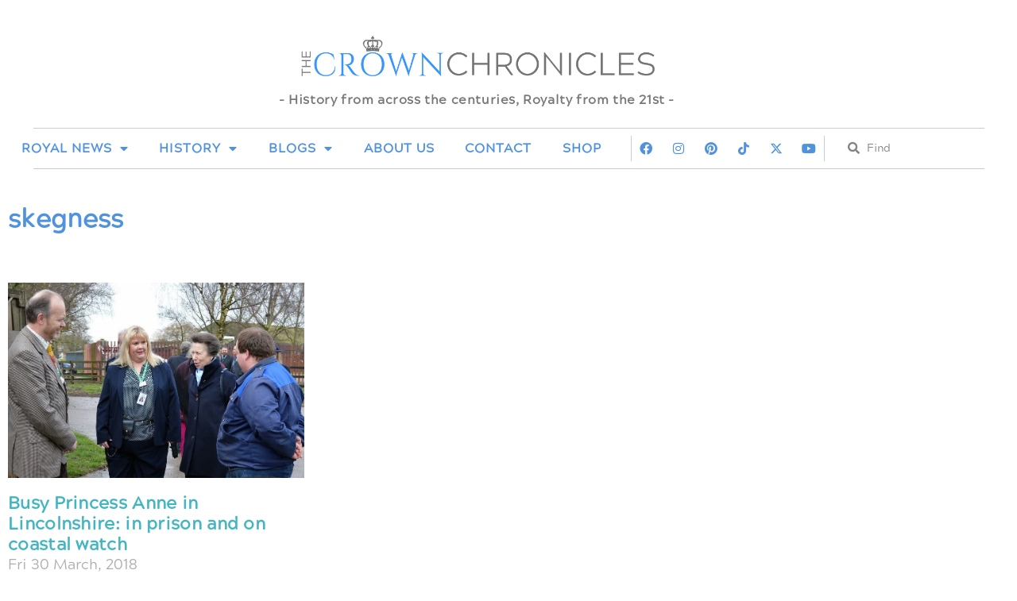

--- FILE ---
content_type: text/css
request_url: https://thecrownchronicles.co.uk/wp-content/uploads/elementor/css/post-31357.css?ver=1767307893
body_size: 1959
content:
.elementor-31357 .elementor-element.elementor-element-3316d48 > .elementor-container{max-width:1200px;}.elementor-31357 .elementor-element.elementor-element-3316d48{margin-top:20px;margin-bottom:0px;}.elementor-31357 .elementor-element.elementor-element-fcf2814.elementor-column > .elementor-widget-wrap{justify-content:center;}.elementor-widget-theme-site-logo .widget-image-caption{color:var( --e-global-color-text );font-family:var( --e-global-typography-text-font-family ), Sans-serif;font-size:var( --e-global-typography-text-font-size );font-weight:var( --e-global-typography-text-font-weight );}.elementor-31357 .elementor-element.elementor-element-1ab3c7a{width:var( --container-widget-width, 38.445% );max-width:38.445%;--container-widget-width:38.445%;--container-widget-flex-grow:0;text-align:center;}.elementor-31357 .elementor-element.elementor-element-1ab3c7a > .elementor-widget-container{padding:0px 0px 0px 0px;}.elementor-31357 .elementor-element.elementor-element-1ab3c7a.elementor-element{--flex-grow:0;--flex-shrink:0;}.elementor-31357 .elementor-element.elementor-element-1ab3c7a img{width:100%;}.elementor-widget-heading .elementor-heading-title{font-family:var( --e-global-typography-primary-font-family ), Sans-serif;font-size:var( --e-global-typography-primary-font-size );font-weight:var( --e-global-typography-primary-font-weight );text-transform:var( --e-global-typography-primary-text-transform );font-style:var( --e-global-typography-primary-font-style );line-height:var( --e-global-typography-primary-line-height );letter-spacing:var( --e-global-typography-primary-letter-spacing );color:var( --e-global-color-primary );}.elementor-31357 .elementor-element.elementor-element-366ddfb.elementor-element{--align-self:center;--flex-grow:0;--flex-shrink:0;}.elementor-31357 .elementor-element.elementor-element-366ddfb{text-align:center;}.elementor-31357 .elementor-element.elementor-element-366ddfb .elementor-heading-title{font-family:"Acherus Grotesque", Sans-serif;font-size:16px;font-weight:600;text-transform:none;font-style:normal;line-height:1.3em;letter-spacing:0.6px;color:#777777;}.elementor-31357 .elementor-element.elementor-element-464e64a > .elementor-container{max-width:1290px;}.elementor-31357 .elementor-element.elementor-element-464e64a{border-style:solid;border-width:0px 0px 0px 0px;}.elementor-widget-divider{--divider-color:var( --e-global-color-secondary );}.elementor-widget-divider .elementor-divider__text{color:var( --e-global-color-secondary );font-family:var( --e-global-typography-secondary-font-family ), Sans-serif;font-size:var( --e-global-typography-secondary-font-size );font-weight:var( --e-global-typography-secondary-font-weight );}.elementor-widget-divider.elementor-view-stacked .elementor-icon{background-color:var( --e-global-color-secondary );}.elementor-widget-divider.elementor-view-framed .elementor-icon, .elementor-widget-divider.elementor-view-default .elementor-icon{color:var( --e-global-color-secondary );border-color:var( --e-global-color-secondary );}.elementor-widget-divider.elementor-view-framed .elementor-icon, .elementor-widget-divider.elementor-view-default .elementor-icon svg{fill:var( --e-global-color-secondary );}.elementor-31357 .elementor-element.elementor-element-64a630a{--divider-border-style:solid;--divider-color:var( --e-global-color-b74b300 );--divider-border-width:1px;}.elementor-31357 .elementor-element.elementor-element-64a630a > .elementor-widget-container{margin:0px 0px 0px 0px;}.elementor-31357 .elementor-element.elementor-element-64a630a .elementor-divider-separator{width:95%;margin:0 auto;margin-center:0;}.elementor-31357 .elementor-element.elementor-element-64a630a .elementor-divider{text-align:center;padding-block-start:5px;padding-block-end:5px;}.elementor-31357 .elementor-element.elementor-element-c5dce62 > .elementor-container{max-width:1200px;}.elementor-31357 .elementor-element.elementor-element-c5dce62{margin-top:-20px;margin-bottom:-20px;}.elementor-bc-flex-widget .elementor-31357 .elementor-element.elementor-element-a53c242.elementor-column .elementor-widget-wrap{align-items:center;}.elementor-31357 .elementor-element.elementor-element-a53c242.elementor-column.elementor-element[data-element_type="column"] > .elementor-widget-wrap.elementor-element-populated{align-content:center;align-items:center;}.elementor-widget-nav-menu .elementor-nav-menu .elementor-item{font-family:var( --e-global-typography-primary-font-family ), Sans-serif;font-size:var( --e-global-typography-primary-font-size );font-weight:var( --e-global-typography-primary-font-weight );text-transform:var( --e-global-typography-primary-text-transform );font-style:var( --e-global-typography-primary-font-style );line-height:var( --e-global-typography-primary-line-height );letter-spacing:var( --e-global-typography-primary-letter-spacing );}.elementor-widget-nav-menu .elementor-nav-menu--main .elementor-item{color:var( --e-global-color-text );fill:var( --e-global-color-text );}.elementor-widget-nav-menu .elementor-nav-menu--main .elementor-item:hover,
					.elementor-widget-nav-menu .elementor-nav-menu--main .elementor-item.elementor-item-active,
					.elementor-widget-nav-menu .elementor-nav-menu--main .elementor-item.highlighted,
					.elementor-widget-nav-menu .elementor-nav-menu--main .elementor-item:focus{color:var( --e-global-color-accent );fill:var( --e-global-color-accent );}.elementor-widget-nav-menu .elementor-nav-menu--main:not(.e--pointer-framed) .elementor-item:before,
					.elementor-widget-nav-menu .elementor-nav-menu--main:not(.e--pointer-framed) .elementor-item:after{background-color:var( --e-global-color-accent );}.elementor-widget-nav-menu .e--pointer-framed .elementor-item:before,
					.elementor-widget-nav-menu .e--pointer-framed .elementor-item:after{border-color:var( --e-global-color-accent );}.elementor-widget-nav-menu{--e-nav-menu-divider-color:var( --e-global-color-text );}.elementor-widget-nav-menu .elementor-nav-menu--dropdown .elementor-item, .elementor-widget-nav-menu .elementor-nav-menu--dropdown  .elementor-sub-item{font-family:var( --e-global-typography-accent-font-family ), Sans-serif;font-size:var( --e-global-typography-accent-font-size );font-weight:var( --e-global-typography-accent-font-weight );}.elementor-31357 .elementor-element.elementor-element-761c963 > .elementor-widget-container{margin:0px 0px 0px 0px;}.elementor-31357 .elementor-element.elementor-element-761c963.elementor-element{--flex-grow:0;--flex-shrink:0;}.elementor-31357 .elementor-element.elementor-element-761c963 .elementor-menu-toggle{margin:0 auto;}.elementor-31357 .elementor-element.elementor-element-761c963 .elementor-nav-menu .elementor-item{font-family:"Acherus Grotesque", Sans-serif;font-size:16px;font-weight:600;text-transform:uppercase;font-style:normal;line-height:1em;letter-spacing:1px;}.elementor-31357 .elementor-element.elementor-element-761c963 .elementor-nav-menu--main .elementor-item{color:var( --e-global-color-primary );fill:var( --e-global-color-primary );padding-left:10px;padding-right:10px;padding-top:5px;padding-bottom:5px;}.elementor-31357 .elementor-element.elementor-element-761c963 .elementor-nav-menu--main .elementor-item:hover,
					.elementor-31357 .elementor-element.elementor-element-761c963 .elementor-nav-menu--main .elementor-item.elementor-item-active,
					.elementor-31357 .elementor-element.elementor-element-761c963 .elementor-nav-menu--main .elementor-item.highlighted,
					.elementor-31357 .elementor-element.elementor-element-761c963 .elementor-nav-menu--main .elementor-item:focus{color:var( --e-global-color-accent );fill:var( --e-global-color-accent );}.elementor-31357 .elementor-element.elementor-element-761c963{--e-nav-menu-horizontal-menu-item-margin:calc( 5px / 2 );--nav-menu-icon-size:15px;}.elementor-31357 .elementor-element.elementor-element-761c963 .elementor-nav-menu--main:not(.elementor-nav-menu--layout-horizontal) .elementor-nav-menu > li:not(:last-child){margin-bottom:5px;}.elementor-31357 .elementor-element.elementor-element-761c963 .elementor-nav-menu--dropdown a, .elementor-31357 .elementor-element.elementor-element-761c963 .elementor-menu-toggle{color:var( --e-global-color-primary );fill:var( --e-global-color-primary );}.elementor-31357 .elementor-element.elementor-element-761c963 .elementor-nav-menu--dropdown{background-color:var( --e-global-color-e690f6c );}.elementor-31357 .elementor-element.elementor-element-761c963 .elementor-nav-menu--dropdown a:hover,
					.elementor-31357 .elementor-element.elementor-element-761c963 .elementor-nav-menu--dropdown a:focus,
					.elementor-31357 .elementor-element.elementor-element-761c963 .elementor-nav-menu--dropdown a.elementor-item-active,
					.elementor-31357 .elementor-element.elementor-element-761c963 .elementor-nav-menu--dropdown a.highlighted,
					.elementor-31357 .elementor-element.elementor-element-761c963 .elementor-menu-toggle:hover,
					.elementor-31357 .elementor-element.elementor-element-761c963 .elementor-menu-toggle:focus{color:var( --e-global-color-accent );}.elementor-31357 .elementor-element.elementor-element-761c963 .elementor-nav-menu--dropdown a:hover,
					.elementor-31357 .elementor-element.elementor-element-761c963 .elementor-nav-menu--dropdown a:focus,
					.elementor-31357 .elementor-element.elementor-element-761c963 .elementor-nav-menu--dropdown a.elementor-item-active,
					.elementor-31357 .elementor-element.elementor-element-761c963 .elementor-nav-menu--dropdown a.highlighted{background-color:var( --e-global-color-f00bd75 );}.elementor-31357 .elementor-element.elementor-element-761c963 .elementor-nav-menu--dropdown .elementor-item, .elementor-31357 .elementor-element.elementor-element-761c963 .elementor-nav-menu--dropdown  .elementor-sub-item{font-family:"Acherus Grotesque", Sans-serif;font-size:18px;font-weight:500;}.elementor-31357 .elementor-element.elementor-element-761c963 .elementor-nav-menu--dropdown li:not(:last-child){border-style:none;border-bottom-width:0px;}.elementor-bc-flex-widget .elementor-31357 .elementor-element.elementor-element-1820252.elementor-column .elementor-widget-wrap{align-items:center;}.elementor-31357 .elementor-element.elementor-element-1820252.elementor-column.elementor-element[data-element_type="column"] > .elementor-widget-wrap.elementor-element-populated{align-content:center;align-items:center;}.elementor-31357 .elementor-element.elementor-element-e610acf{--grid-template-columns:repeat(0, auto);width:var( --container-widget-width, 100% );max-width:100%;--container-widget-width:100%;--container-widget-flex-grow:0;--icon-size:16px;--grid-column-gap:5px;--grid-row-gap:5px;}.elementor-31357 .elementor-element.elementor-element-e610acf .elementor-widget-container{text-align:center;}.elementor-31357 .elementor-element.elementor-element-e610acf > .elementor-widget-container{margin:0px 0px 0px 0px;border-style:solid;border-width:0px 1px 0px 1px;border-color:var( --e-global-color-b74b300 );border-radius:0px 0px 0px 0px;}.elementor-31357 .elementor-element.elementor-element-e610acf.elementor-element{--align-self:center;--flex-grow:0;--flex-shrink:0;}.elementor-31357 .elementor-element.elementor-element-e610acf .elementor-social-icon{background-color:#FFFFFF00;}.elementor-31357 .elementor-element.elementor-element-e610acf .elementor-social-icon i{color:var( --e-global-color-primary );}.elementor-31357 .elementor-element.elementor-element-e610acf .elementor-social-icon svg{fill:var( --e-global-color-primary );}.elementor-31357 .elementor-element.elementor-element-e610acf .elementor-icon{border-radius:2px 2px 2px 2px;}.elementor-31357 .elementor-element.elementor-element-e610acf .elementor-social-icon:hover i{color:var( --e-global-color-accent );}.elementor-31357 .elementor-element.elementor-element-e610acf .elementor-social-icon:hover svg{fill:var( --e-global-color-accent );}.elementor-widget-search-form input[type="search"].elementor-search-form__input{font-family:var( --e-global-typography-text-font-family ), Sans-serif;font-size:var( --e-global-typography-text-font-size );font-weight:var( --e-global-typography-text-font-weight );}.elementor-widget-search-form .elementor-search-form__input,
					.elementor-widget-search-form .elementor-search-form__icon,
					.elementor-widget-search-form .elementor-lightbox .dialog-lightbox-close-button,
					.elementor-widget-search-form .elementor-lightbox .dialog-lightbox-close-button:hover,
					.elementor-widget-search-form.elementor-search-form--skin-full_screen input[type="search"].elementor-search-form__input{color:var( --e-global-color-text );fill:var( --e-global-color-text );}.elementor-widget-search-form .elementor-search-form__submit{font-family:var( --e-global-typography-text-font-family ), Sans-serif;font-size:var( --e-global-typography-text-font-size );font-weight:var( --e-global-typography-text-font-weight );background-color:var( --e-global-color-secondary );}.elementor-31357 .elementor-element.elementor-element-85b875d{width:var( --container-widget-width, 100% );max-width:100%;--container-widget-width:100%;--container-widget-flex-grow:0;grid-row:span 1;}.elementor-31357 .elementor-element.elementor-element-85b875d > .elementor-widget-container{padding:0px 0px 0px 0px;}.elementor-31357 .elementor-element.elementor-element-85b875d .elementor-search-form__container{min-height:27px;}.elementor-31357 .elementor-element.elementor-element-85b875d .elementor-search-form__submit{min-width:27px;}body:not(.rtl) .elementor-31357 .elementor-element.elementor-element-85b875d .elementor-search-form__icon{padding-left:calc(27px / 3);}body.rtl .elementor-31357 .elementor-element.elementor-element-85b875d .elementor-search-form__icon{padding-right:calc(27px / 3);}.elementor-31357 .elementor-element.elementor-element-85b875d .elementor-search-form__input, .elementor-31357 .elementor-element.elementor-element-85b875d.elementor-search-form--button-type-text .elementor-search-form__submit{padding-left:calc(27px / 3);padding-right:calc(27px / 3);}.elementor-31357 .elementor-element.elementor-element-85b875d input[type="search"].elementor-search-form__input{font-family:"Acherus Grotesque", Sans-serif;font-size:14px;font-weight:400;}.elementor-31357 .elementor-element.elementor-element-85b875d:not(.elementor-search-form--skin-full_screen) .elementor-search-form__container{background-color:var( --e-global-color-0464ae0 );border-radius:3px;}.elementor-31357 .elementor-element.elementor-element-85b875d.elementor-search-form--skin-full_screen input[type="search"].elementor-search-form__input{background-color:var( --e-global-color-0464ae0 );border-radius:3px;}.elementor-31357 .elementor-element.elementor-element-b485119 > .elementor-container{max-width:1290px;}.elementor-31357 .elementor-element.elementor-element-b485119{border-style:solid;border-width:0px 0px 0px 0px;}.elementor-31357 .elementor-element.elementor-element-540301f{--divider-border-style:solid;--divider-color:var( --e-global-color-b74b300 );--divider-border-width:1px;}.elementor-31357 .elementor-element.elementor-element-540301f > .elementor-widget-container{margin:0px 0px 0px 0px;}.elementor-31357 .elementor-element.elementor-element-540301f .elementor-divider-separator{width:95%;margin:0 auto;margin-center:0;}.elementor-31357 .elementor-element.elementor-element-540301f .elementor-divider{text-align:center;padding-block-start:5px;padding-block-end:5px;}.elementor-theme-builder-content-area{height:400px;}.elementor-location-header:before, .elementor-location-footer:before{content:"";display:table;clear:both;}@media(max-width:1024px){.elementor-widget-theme-site-logo .widget-image-caption{font-size:var( --e-global-typography-text-font-size );}.elementor-31357 .elementor-element.elementor-element-1ab3c7a{--container-widget-width:450px;--container-widget-flex-grow:0;width:var( --container-widget-width, 450px );max-width:450px;}.elementor-31357 .elementor-element.elementor-element-1ab3c7a img{width:100%;}.elementor-widget-heading .elementor-heading-title{font-size:var( --e-global-typography-primary-font-size );line-height:var( --e-global-typography-primary-line-height );letter-spacing:var( --e-global-typography-primary-letter-spacing );}.elementor-widget-divider .elementor-divider__text{font-size:var( --e-global-typography-secondary-font-size );}.elementor-widget-nav-menu .elementor-nav-menu .elementor-item{font-size:var( --e-global-typography-primary-font-size );line-height:var( --e-global-typography-primary-line-height );letter-spacing:var( --e-global-typography-primary-letter-spacing );}.elementor-widget-nav-menu .elementor-nav-menu--dropdown .elementor-item, .elementor-widget-nav-menu .elementor-nav-menu--dropdown  .elementor-sub-item{font-size:var( --e-global-typography-accent-font-size );}.elementor-31357 .elementor-element.elementor-element-761c963{width:var( --container-widget-width, 229.5px );max-width:229.5px;--container-widget-width:229.5px;--container-widget-flex-grow:0;}.elementor-31357 .elementor-element.elementor-element-761c963 > .elementor-widget-container{margin:15px 0px 0px 0px;}.elementor-31357 .elementor-element.elementor-element-1820252.elementor-column > .elementor-widget-wrap{justify-content:center;}.elementor-31357 .elementor-element.elementor-element-e610acf{--grid-template-columns:repeat(4, auto);width:var( --container-widget-width, 228.188px );max-width:228.188px;--container-widget-width:228.188px;--container-widget-flex-grow:0;--icon-size:16px;}.elementor-31357 .elementor-element.elementor-element-e610acf .elementor-widget-container{text-align:center;}.elementor-widget-search-form input[type="search"].elementor-search-form__input{font-size:var( --e-global-typography-text-font-size );}.elementor-widget-search-form .elementor-search-form__submit{font-size:var( --e-global-typography-text-font-size );}}@media(max-width:767px){.elementor-widget-theme-site-logo .widget-image-caption{font-size:var( --e-global-typography-text-font-size );}.elementor-31357 .elementor-element.elementor-element-1ab3c7a > .elementor-widget-container{margin:0px 0px 0px 0px;}.elementor-31357 .elementor-element.elementor-element-1ab3c7a{--container-widget-width:100%;--container-widget-flex-grow:0;width:var( --container-widget-width, 100% );max-width:100%;}.elementor-31357 .elementor-element.elementor-element-1ab3c7a img{width:94%;}.elementor-widget-heading .elementor-heading-title{font-size:var( --e-global-typography-primary-font-size );line-height:var( --e-global-typography-primary-line-height );letter-spacing:var( --e-global-typography-primary-letter-spacing );}.elementor-31357 .elementor-element.elementor-element-366ddfb .elementor-heading-title{font-size:17px;line-height:1.3em;}.elementor-widget-divider .elementor-divider__text{font-size:var( --e-global-typography-secondary-font-size );}.elementor-31357 .elementor-element.elementor-element-c5dce62{margin-top:0px;margin-bottom:-35px;}.elementor-31357 .elementor-element.elementor-element-a53c242{width:100%;}.elementor-bc-flex-widget .elementor-31357 .elementor-element.elementor-element-a53c242.elementor-column .elementor-widget-wrap{align-items:center;}.elementor-31357 .elementor-element.elementor-element-a53c242.elementor-column.elementor-element[data-element_type="column"] > .elementor-widget-wrap.elementor-element-populated{align-content:center;align-items:center;}.elementor-31357 .elementor-element.elementor-element-a53c242.elementor-column > .elementor-widget-wrap{justify-content:center;}.elementor-31357 .elementor-element.elementor-element-a53c242 > .elementor-element-populated{margin:0px 0px -10px 0px;--e-column-margin-right:0px;--e-column-margin-left:0px;}.elementor-widget-nav-menu .elementor-nav-menu .elementor-item{font-size:var( --e-global-typography-primary-font-size );line-height:var( --e-global-typography-primary-line-height );letter-spacing:var( --e-global-typography-primary-letter-spacing );}.elementor-widget-nav-menu .elementor-nav-menu--dropdown .elementor-item, .elementor-widget-nav-menu .elementor-nav-menu--dropdown  .elementor-sub-item{font-size:var( --e-global-typography-accent-font-size );}.elementor-31357 .elementor-element.elementor-element-761c963{width:var( --container-widget-width, 335.5px );max-width:335.5px;--container-widget-width:335.5px;--container-widget-flex-grow:0;--nav-menu-icon-size:22px;}.elementor-31357 .elementor-element.elementor-element-761c963 > .elementor-widget-container{margin:0px 0px 0px 0px;}.elementor-31357 .elementor-element.elementor-element-e610acf .elementor-widget-container{text-align:center;}.elementor-31357 .elementor-element.elementor-element-e610acf{width:var( --container-widget-width, 333.188px );max-width:333.188px;--container-widget-width:333.188px;--container-widget-flex-grow:0;--icon-size:20px;}.elementor-31357 .elementor-element.elementor-element-e610acf > .elementor-widget-container{border-width:0px 0px 0px 0px;}.elementor-31357 .elementor-element.elementor-element-e610acf .elementor-social-icon{--icon-padding:0.3em;}.elementor-widget-search-form input[type="search"].elementor-search-form__input{font-size:var( --e-global-typography-text-font-size );}.elementor-widget-search-form .elementor-search-form__submit{font-size:var( --e-global-typography-text-font-size );}.elementor-31357 .elementor-element.elementor-element-85b875d > .elementor-widget-container{margin:0px 0px 0px 0px;}}@media(min-width:768px){.elementor-31357 .elementor-element.elementor-element-a53c242{width:65.328%;}.elementor-31357 .elementor-element.elementor-element-1820252{width:22.001%;}.elementor-31357 .elementor-element.elementor-element-f26abbd{width:12.003%;}}@media(max-width:1024px) and (min-width:768px){.elementor-31357 .elementor-element.elementor-element-a53c242{width:25%;}.elementor-31357 .elementor-element.elementor-element-1820252{width:48%;}.elementor-31357 .elementor-element.elementor-element-f26abbd{width:25%;}}